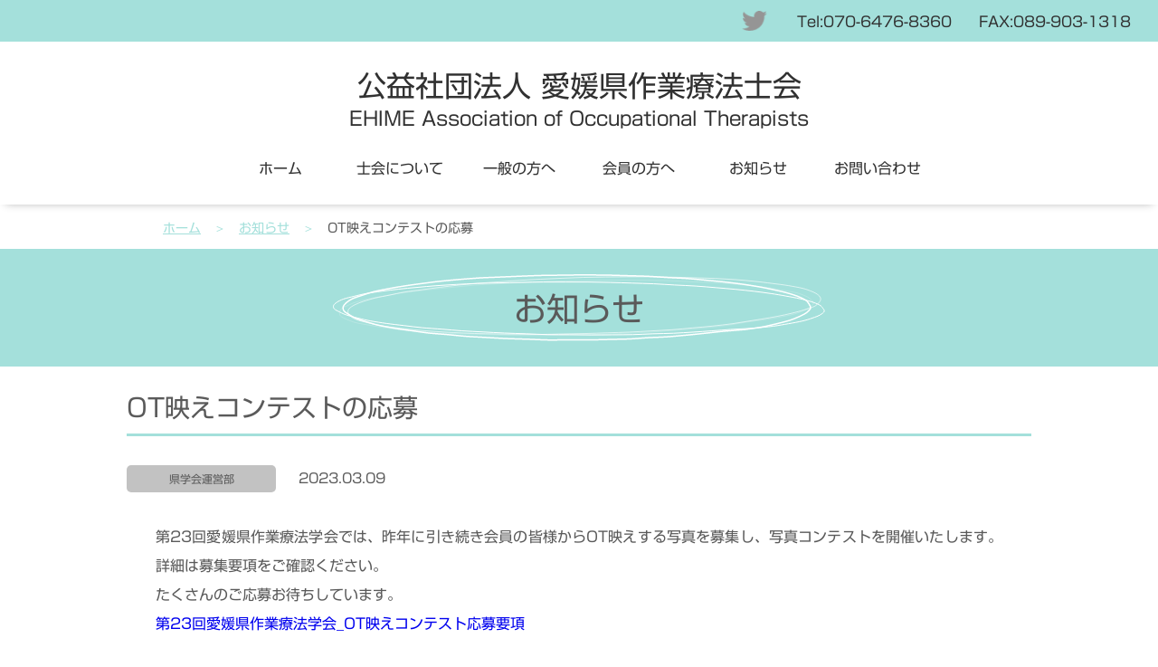

--- FILE ---
content_type: text/html; charset=UTF-8
request_url: https://www.otehime.org/news/ot%E6%98%A0%E3%81%88%E3%82%B3%E3%83%B3%E3%83%86%E3%82%B9%E3%83%88%E3%81%AE%E5%BF%9C%E5%8B%9F-2/
body_size: 33547
content:
<!DOCTYPE html>
<html lang="ja">

<head>
  <meta charset="UTF-8">
  <meta name="viewport" content="width=device-width,initial-scale=1">
  <meta name="robots" content="index, follow" />
  <link type="text/css" rel="stylesheet" href="https://maxcdn.bootstrapcdn.com/font-awesome/4.7.0/css/font-awesome.min.css">
  <script type="text/javascript" src="//webfonts.sakura.ne.jp/js/sakurav3.js"></script>
    <title>OT映えコンテストの応募 &#8211; 公益社団法人 愛媛県作業療法士会</title>
<link rel='dns-prefetch' href='//s.w.org' />
<link rel="alternate" type="application/rss+xml" title="公益社団法人 愛媛県作業療法士会 &raquo; フィード" href="https://www.otehime.org/feed/" />
<link rel="alternate" type="application/rss+xml" title="公益社団法人 愛媛県作業療法士会 &raquo; コメントフィード" href="https://www.otehime.org/comments/feed/" />
<link rel="alternate" type="text/calendar" title="公益社団法人 愛媛県作業療法士会 &raquo; iCal フィード" href="https://www.otehime.org/lecture/?ical=1" />
<link rel="alternate" type="application/rss+xml" title="公益社団法人 愛媛県作業療法士会 &raquo; OT映えコンテストの応募 のコメントのフィード" href="https://www.otehime.org/news/ot%e6%98%a0%e3%81%88%e3%82%b3%e3%83%b3%e3%83%86%e3%82%b9%e3%83%88%e3%81%ae%e5%bf%9c%e5%8b%9f-2/feed/" />
		<script type="text/javascript">
			window._wpemojiSettings = {"baseUrl":"https:\/\/s.w.org\/images\/core\/emoji\/12.0.0-1\/72x72\/","ext":".png","svgUrl":"https:\/\/s.w.org\/images\/core\/emoji\/12.0.0-1\/svg\/","svgExt":".svg","source":{"concatemoji":"https:\/\/www.otehime.org\/wp-includes\/js\/wp-emoji-release.min.js?ver=5.4.18"}};
			/*! This file is auto-generated */
			!function(e,a,t){var n,r,o,i=a.createElement("canvas"),p=i.getContext&&i.getContext("2d");function s(e,t){var a=String.fromCharCode;p.clearRect(0,0,i.width,i.height),p.fillText(a.apply(this,e),0,0);e=i.toDataURL();return p.clearRect(0,0,i.width,i.height),p.fillText(a.apply(this,t),0,0),e===i.toDataURL()}function c(e){var t=a.createElement("script");t.src=e,t.defer=t.type="text/javascript",a.getElementsByTagName("head")[0].appendChild(t)}for(o=Array("flag","emoji"),t.supports={everything:!0,everythingExceptFlag:!0},r=0;r<o.length;r++)t.supports[o[r]]=function(e){if(!p||!p.fillText)return!1;switch(p.textBaseline="top",p.font="600 32px Arial",e){case"flag":return s([127987,65039,8205,9895,65039],[127987,65039,8203,9895,65039])?!1:!s([55356,56826,55356,56819],[55356,56826,8203,55356,56819])&&!s([55356,57332,56128,56423,56128,56418,56128,56421,56128,56430,56128,56423,56128,56447],[55356,57332,8203,56128,56423,8203,56128,56418,8203,56128,56421,8203,56128,56430,8203,56128,56423,8203,56128,56447]);case"emoji":return!s([55357,56424,55356,57342,8205,55358,56605,8205,55357,56424,55356,57340],[55357,56424,55356,57342,8203,55358,56605,8203,55357,56424,55356,57340])}return!1}(o[r]),t.supports.everything=t.supports.everything&&t.supports[o[r]],"flag"!==o[r]&&(t.supports.everythingExceptFlag=t.supports.everythingExceptFlag&&t.supports[o[r]]);t.supports.everythingExceptFlag=t.supports.everythingExceptFlag&&!t.supports.flag,t.DOMReady=!1,t.readyCallback=function(){t.DOMReady=!0},t.supports.everything||(n=function(){t.readyCallback()},a.addEventListener?(a.addEventListener("DOMContentLoaded",n,!1),e.addEventListener("load",n,!1)):(e.attachEvent("onload",n),a.attachEvent("onreadystatechange",function(){"complete"===a.readyState&&t.readyCallback()})),(n=t.source||{}).concatemoji?c(n.concatemoji):n.wpemoji&&n.twemoji&&(c(n.twemoji),c(n.wpemoji)))}(window,document,window._wpemojiSettings);
		</script>
		<style type="text/css">
img.wp-smiley,
img.emoji {
	display: inline !important;
	border: none !important;
	box-shadow: none !important;
	height: 1em !important;
	width: 1em !important;
	margin: 0 .07em !important;
	vertical-align: -0.1em !important;
	background: none !important;
	padding: 0 !important;
}
</style>
	<link rel='stylesheet' id='colorboxstyle-css'  href='https://www.otehime.org/wp-content/plugins/link-library/colorbox/colorbox.css?ver=5.4.18' type='text/css' media='all' />
<link rel='stylesheet' id='tribe-common-skeleton-style-css'  href='https://www.otehime.org/wp-content/plugins/the-events-calendar/common/src/resources/css/common-skeleton.min.css?ver=4.11.5.1' type='text/css' media='all' />
<link rel='stylesheet' id='tribe-tooltip-css'  href='https://www.otehime.org/wp-content/plugins/the-events-calendar/common/src/resources/css/tooltip.min.css?ver=4.11.5.1' type='text/css' media='all' />
<link rel='stylesheet' id='wp-block-library-css'  href='https://www.otehime.org/wp-includes/css/dist/block-library/style.min.css?ver=5.4.18' type='text/css' media='all' />
<link rel='stylesheet' id='thumbs_rating_styles-css'  href='https://www.otehime.org/wp-content/plugins/link-library/upvote-downvote/css/style.css?ver=1.0.0' type='text/css' media='all' />
<link rel='stylesheet' id='common-style-css'  href='https://www.otehime.org/wp-content/themes/therapist-theme/style.css?ver=5.4.18' type='text/css' media='all' />
<link rel='stylesheet' id='module-style-css'  href='https://www.otehime.org/wp-content/themes/therapist-theme/css/module.css?ver=1' type='text/css' media='all' />
<link rel='stylesheet' id='sub-style-css'  href='https://www.otehime.org/wp-content/themes/therapist-theme/css/style-sub.css?ver=1' type='text/css' media='all' />
<link rel='stylesheet' id='pc-style-css'  href='https://www.otehime.org/wp-content/themes/therapist-theme/css/style-pc.css?ver=1' type='text/css' media='screen and (min-width: 769px)' />
<link rel='stylesheet' id='mobile-style-css'  href='https://www.otehime.org/wp-content/themes/therapist-theme/css/style-mobile.css?ver=1' type='text/css' media='screen and (max-width: 768px)' />
<script type='text/javascript' src='https://www.otehime.org/wp-includes/js/jquery/jquery.js?ver=1.12.4-wp'></script>
<script type='text/javascript' src='https://www.otehime.org/wp-includes/js/jquery/jquery-migrate.min.js?ver=1.4.1'></script>
<script type='text/javascript' src='https://www.otehime.org/wp-content/plugins/link-library/colorbox/jquery.colorbox-min.js?ver=1.3.9'></script>
<script type='text/javascript'>
/* <![CDATA[ */
var thumbs_rating_ajax = {"ajax_url":"https:\/\/www.otehime.org\/wp-admin\/admin-ajax.php","nonce":"70564a2084"};
/* ]]> */
</script>
<script type='text/javascript' src='https://www.otehime.org/wp-content/plugins/link-library/upvote-downvote/js/general.js?ver=4.0.1'></script>
<script type='text/javascript' src='https://www.otehime.org/wp-content/themes/therapist-theme/js/mobilemenu-function.js?ver=5.4.18'></script>
<script type='text/javascript' src='https://www.otehime.org/wp-content/themes/therapist-theme/js/drop-function.js?ver=5.4.18'></script>
<script type='text/javascript' src='https://www.otehime.org/wp-content/themes/therapist-theme/js/toggle-function.js?ver=5.4.18'></script>
<script type='text/javascript' src='https://www.otehime.org/wp-content/themes/therapist-theme/js/jquery.easing.1.3.js?ver=5.4.18'></script>
<script type='text/javascript' src='https://www.otehime.org/wp-content/themes/therapist-theme/js/linkjump-function.js?ver=5.4.18'></script>
<link rel='https://api.w.org/' href='https://www.otehime.org/wp-json/' />
<link rel="EditURI" type="application/rsd+xml" title="RSD" href="https://www.otehime.org/xmlrpc.php?rsd" />
<link rel="wlwmanifest" type="application/wlwmanifest+xml" href="https://www.otehime.org/wp-includes/wlwmanifest.xml" /> 
<link rel='prev' title='令和４年度地域に関わる作業療法士養成事業活動報告' href='https://www.otehime.org/news/%e4%bb%a4%e5%92%8c%ef%bc%94%e5%b9%b4%e5%ba%a6%e5%9c%b0%e5%9f%9f%e3%81%ab%e9%96%a2%e3%82%8f%e3%82%8b%e4%bd%9c%e6%a5%ad%e7%99%82%e6%b3%95%e5%a3%ab%e9%a4%8a%e6%88%90%e4%ba%8b%e6%a5%ad%e6%b4%bb%e5%8b%95/' />
<link rel='next' title='第23回愛媛県作業療法学会のご案内' href='https://www.otehime.org/news/%e7%ac%ac23%e5%9b%9e%e6%84%9b%e5%aa%9b%e7%9c%8c%e4%bd%9c%e6%a5%ad%e7%99%82%e6%b3%95%e5%ad%a6%e4%bc%9a%e3%81%ae%e3%81%94%e6%a1%88%e5%86%85%e3%81%ae%e3%81%8a%e7%9f%a5%e3%82%89%e3%81%9b/' />
<link rel='shortlink' href='https://www.otehime.org/?p=3647' />
<link rel="alternate" type="application/json+oembed" href="https://www.otehime.org/wp-json/oembed/1.0/embed?url=https%3A%2F%2Fwww.otehime.org%2Fnews%2Fot%25e6%2598%25a0%25e3%2581%2588%25e3%2582%25b3%25e3%2583%25b3%25e3%2583%2586%25e3%2582%25b9%25e3%2583%2588%25e3%2581%25ae%25e5%25bf%259c%25e5%258b%259f-2%2F" />
<link rel="alternate" type="text/xml+oembed" href="https://www.otehime.org/wp-json/oembed/1.0/embed?url=https%3A%2F%2Fwww.otehime.org%2Fnews%2Fot%25e6%2598%25a0%25e3%2581%2588%25e3%2582%25b3%25e3%2583%25b3%25e3%2583%2586%25e3%2582%25b9%25e3%2583%2588%25e3%2581%25ae%25e5%25bf%259c%25e5%258b%259f-2%2F&#038;format=xml" />
<meta name="tec-api-version" content="v1"><meta name="tec-api-origin" content="https://www.otehime.org"><link rel="https://theeventscalendar.com/" href="https://www.otehime.org/wp-json/tribe/events/v1/" />		<meta property="og:title" content="OT映えコンテストの応募" />
		<meta property="og:type" content="article" />
		<meta property="og:url" content="https://www.otehime.org/news/ot%e6%98%a0%e3%81%88%e3%82%b3%e3%83%b3%e3%83%86%e3%82%b9%e3%83%88%e3%81%ae%e5%bf%9c%e5%8b%9f-2/" />
		<meta property="og:description" content="第23回愛媛県作業療法学会では、昨年に引き続き会員の皆様からOT映えする写真を募集し、写真コンテストを開催いたします。詳細は募集要項をご確認ください。 たくさんのご応募お待ちしています。 第23回愛媛" />
		<meta property="og:site_name" content="公益社団法人 愛媛県作業療法士会" />
		<meta property="og:image" content="https://www.otehime.org/wp-content/themes/therapist-theme/images/ogp_image.jpg" />
		<meta property="fb:app_id" content="" />
		<meta property="og:locale" content="ja_JP" />
		<meta name="twitter:card" content="summary">
		<meta name="twitter:site" content="">
	<style type="text/css">.recentcomments a{display:inline !important;padding:0 !important;margin:0 !important;}</style><link rel="icon" href="https://www.otehime.org/wp-content/uploads/2020/04/cropped-ot_ehime-logo-32x32.png" sizes="32x32" />
<link rel="icon" href="https://www.otehime.org/wp-content/uploads/2020/04/cropped-ot_ehime-logo-192x192.png" sizes="192x192" />
<link rel="apple-touch-icon" href="https://www.otehime.org/wp-content/uploads/2020/04/cropped-ot_ehime-logo-180x180.png" />
<meta name="msapplication-TileImage" content="https://www.otehime.org/wp-content/uploads/2020/04/cropped-ot_ehime-logo-270x270.png" />
		<style type="text/css" id="wp-custom-css">
			.yt {
position: relative;
height: 0;
padding: 30px 0 56.25%;
overflow: hidden;
}

.yt iframe {
position: absolute;
top: 0;
left: 0;
width: 100%;
height: 100%;
}

.aligncenter {
    display: block;
    margin: 0 auto;
}		</style>
		  <script>
  window.onload = function() {
    const spinner = document.getElementById('loader');
    spinner.classList.add('loaded');
  }
  </script>
  <!-- Google tag (gtag.js) -->
<script async src="https://www.googletagmanager.com/gtag/js?id=G-S9CCRG5X30"></script>
<script>
window.dataLayer = window.dataLayer || [];

function gtag() {
  dataLayer.push(arguments);
}
gtag('js', new Date());

gtag('config', 'G-S9CCRG5X30');
</script></head>

<body class="news-template-default single single-news postid-3647 single-format-standard tribe-no-js">
  <div id="loader">
    <div class="spinner"></div>
  </div>
  <!-- container -->
  <div class="container">
    <!-- header -->
    <header>
      <div class="navToggle">
        <span></span>
        <span></span>
        <span></span>
      </div>
      <nav class="sns_icon clearfix">
        <ul>
          <!--?php if (is_user_logged_in()) : ?-->
          <!--li><a class="logout_btn" href="https://www.otehime.org/wp-login.php?action=logout&amp;redirect_to=https%3A%2F%2Fwww.otehime.org&amp;_wpnonce=b2649261f5"><img src="https://www.otehime.org/wp-content/themes/therapist-theme/images/logout-icona.png" alt="ログアウト"></a></li-->
          <!--?php endif; ?-->
          <li><a href="https://twitter.com/ot_ehime" target="_blank"><img src="https://www.otehime.org/wp-content/themes/therapist-theme/images/twitter_icon.png" alt=""></a></li>
          <li class="qa display_mobile">
            <a href="https://www.otehime.org/contact/"><img src="https://www.otehime.org/wp-content/themes/therapist-theme/images/qa_icon.png" alt=""></a>
          </li>
          <li class="tels">
            <a href="tel:070-6476-8360">
              <dl class="display_pc">
                <dt>Tel:070-6476-8360</dt>
                <dd>FAX:089-903-1318</dd>
              </dl>
              <img class="display_mobile" src="https://www.otehime.org/wp-content/themes/therapist-theme/images/tel_icon.png" alt="">
            </a>
          </li>
        </ul>
      </nav>
      <div class="site_title">
        <a href="https://www.otehime.org/">
          <!--img src="https://www.otehime.org/wp-content/themes/therapist-theme/images/site_logo.png"alt=""-->
          <h1>公益社団法人 愛媛県作業療法士会</h1>
          <span class="site-description">EHIME Association of Occupational Therapists</span>
        </a>
      </div>
            <!-- header menu -->
      <nav class="globalmenu"><ul id="menu-header" class=""><li id="menu-item-41" class="menu-item menu-item-type-custom menu-item-object-custom menu-item-home menu-item-41"><a href="https://www.otehime.org/">ホーム</a></li>
<li id="menu-item-35" class="menu-item menu-item-type-post_type menu-item-object-page menu-item-has-children menu-item-35"><a href="https://www.otehime.org/about/">士会について</a>
<ul class="sub-menu">
	<li id="menu-item-894" class="menu-item menu-item-type-post_type menu-item-object-page menu-item-894"><a href="https://www.otehime.org/about/">士会について</a></li>
	<li id="menu-item-542" class="menu-item menu-item-type-post_type menu-item-object-page menu-item-542"><a href="https://www.otehime.org/about/">会長挨拶</a></li>
	<li id="menu-item-1045" class="menu-item menu-item-type-custom menu-item-object-custom menu-item-1045"><a href="https://www.otehime.org/about/#organization">組織図</a></li>
	<li id="menu-item-523" class="menu-item menu-item-type-post_type menu-item-object-page menu-item-523"><a href="https://www.otehime.org/about/official/">役員名簿</a></li>
	<li id="menu-item-1048" class="menu-item menu-item-type-custom menu-item-object-custom menu-item-1048"><a href="https://www.otehime.org/about/official/#articles">定款・規約</a></li>
</ul>
</li>
<li id="menu-item-37" class="menu-item menu-item-type-post_type menu-item-object-page menu-item-has-children menu-item-37"><a href="https://www.otehime.org/guest/">一般の方へ</a>
<ul class="sub-menu">
	<li id="menu-item-892" class="menu-item menu-item-type-post_type menu-item-object-page menu-item-892"><a href="https://www.otehime.org/guest/">一般の方へ</a></li>
	<li id="menu-item-547" class="menu-item menu-item-type-post_type menu-item-object-page menu-item-547"><a href="https://www.otehime.org/guest/body-mind/">こころとからだの作業療法</a></li>
	<li id="menu-item-546" class="menu-item menu-item-type-post_type menu-item-object-page menu-item-546"><a href="https://www.otehime.org/guest/every-stage/">あらゆるステージでの作業療法</a></li>
	<li id="menu-item-549" class="menu-item menu-item-type-post_type menu-item-object-page menu-item-549"><a href="https://www.otehime.org/guest/about-ot/">作業療法士になるには</a></li>
	<li id="menu-item-550" class="menu-item menu-item-type-post_type menu-item-object-page menu-item-550"><a href="https://www.otehime.org/guest/use-recommend/">利用したい方、すすめたい方へ</a></li>
	<li id="menu-item-551" class="menu-item menu-item-type-post_type menu-item-object-page menu-item-551"><a href="https://www.otehime.org/guest/patronage/">賛助や後援について</a></li>
</ul>
</li>
<li id="menu-item-36" class="menu-item menu-item-type-post_type menu-item-object-page menu-item-has-children menu-item-36"><a href="https://www.otehime.org/member/">会員の方へ</a>
<ul class="sub-menu">
	<li id="menu-item-893" class="menu-item menu-item-type-post_type menu-item-object-page menu-item-893"><a href="https://www.otehime.org/member/">会員の方へ</a></li>
	<li id="menu-item-556" class="menu-item menu-item-type-post_type_archive menu-item-object-tribe_events menu-item-556"><a href="https://www.otehime.org/lecture/">研修情報</a></li>
	<li id="menu-item-772" class="menu-item menu-item-type-post_type menu-item-object-page menu-item-772"><a href="https://www.otehime.org/member/join/">各種手続きについて</a></li>
	<li id="menu-item-583" class="menu-item menu-item-type-post_type menu-item-object-page menu-item-583"><a href="https://www.otehime.org/toyo-facility/">東予の会員が所属する施設一覧</a></li>
	<li id="menu-item-581" class="menu-item menu-item-type-post_type menu-item-object-page menu-item-581"><a href="https://www.otehime.org/chuyo-facility/">中予の会員が所属する施設一覧</a></li>
	<li id="menu-item-582" class="menu-item menu-item-type-post_type menu-item-object-page menu-item-582"><a href="https://www.otehime.org/nanyo-facility/">南予の会員が所属する施設一覧</a></li>
</ul>
</li>
<li id="menu-item-40" class="menu-item menu-item-type-post_type_archive menu-item-object-news menu-item-has-children menu-item-40"><a href="https://www.otehime.org/news/">お知らせ</a>
<ul class="sub-menu">
	<li id="menu-item-895" class="menu-item menu-item-type-post_type_archive menu-item-object-news menu-item-895"><a href="https://www.otehime.org/news/">お知らせ</a></li>
	<li id="menu-item-560" class="menu-item menu-item-type-taxonomy menu-item-object-news_category menu-item-560"><a href="https://www.otehime.org/news_cat/guest/">一般向け情報</a></li>
	<li id="menu-item-563" class="menu-item menu-item-type-taxonomy menu-item-object-news_category current-news-ancestor current-menu-parent current-news-parent menu-item-563"><a href="https://www.otehime.org/news_cat/member/">会員向け情報</a></li>
	<li id="menu-item-561" class="menu-item menu-item-type-taxonomy menu-item-object-news_category menu-item-561"><a href="https://www.otehime.org/news_cat/secretariat/">事務局</a></li>
	<li id="menu-item-568" class="menu-item menu-item-type-taxonomy menu-item-object-news_category menu-item-568"><a href="https://www.otehime.org/news_cat/magazine/">広報誌</a></li>
	<li id="menu-item-567" class="menu-item menu-item-type-taxonomy menu-item-object-news_category current-news-ancestor menu-item-567"><a href="https://www.otehime.org/news_cat/academic/">学術局</a></li>
	<li id="menu-item-562" class="menu-item menu-item-type-taxonomy menu-item-object-news_category menu-item-562"><a href="https://www.otehime.org/news_cat/enterprise/">事業局</a></li>
	<li id="menu-item-566" class="menu-item menu-item-type-taxonomy menu-item-object-news_category menu-item-566"><a href="https://www.otehime.org/news_cat/area/">地域局</a></li>
	<li id="menu-item-570" class="menu-item menu-item-type-taxonomy menu-item-object-news_category menu-item-570"><a href="https://www.otehime.org/news_cat/special-member/">特設委員会</a></li>
	<li id="menu-item-564" class="menu-item menu-item-type-taxonomy menu-item-object-news_category menu-item-564"><a href="https://www.otehime.org/news_cat/mhlw-news/">厚生労働省</a></li>
	<li id="menu-item-565" class="menu-item menu-item-type-taxonomy menu-item-object-news_category menu-item-565"><a href="https://www.otehime.org/news_cat/shikoku-ot/">四国作業療法士会連絡協議会</a></li>
	<li id="menu-item-569" class="menu-item menu-item-type-taxonomy menu-item-object-news_category menu-item-569"><a href="https://www.otehime.org/news_cat/ot-japan/">日本作業療法士協会</a></li>
</ul>
</li>
<li id="menu-item-415" class="menu-item menu-item-type-post_type menu-item-object-page menu-item-has-children menu-item-415"><a href="https://www.otehime.org/contact/">お問い合わせ</a>
<ul class="sub-menu">
	<li id="menu-item-896" class="menu-item menu-item-type-post_type menu-item-object-page menu-item-896"><a href="https://www.otehime.org/contact/">お問い合わせ</a></li>
	<li id="menu-item-579" class="menu-item menu-item-type-post_type menu-item-object-page menu-item-579"><a href="https://www.otehime.org/post-request/">HP掲載依頼問い合わせ</a></li>
	<li id="menu-item-576" class="menu-item menu-item-type-post_type menu-item-object-page current-news-parent menu-item-576"><a href="https://www.otehime.org/access/">アクセス</a></li>
</ul>
</li>
<li id="menu-item-574" class="menu-item menu-item-type-post_type menu-item-object-page menu-item-privacy-policy menu-item-574"><a href="https://www.otehime.org/privacy-policy/">プライバシーポリシー</a></li>
<li id="menu-item-575" class="menu-item menu-item-type-post_type menu-item-object-page menu-item-575"><a href="https://www.otehime.org/cookie-policy/">Cookieポリシー</a></li>
<li id="menu-item-577" class="menu-item menu-item-type-post_type menu-item-object-page menu-item-577"><a href="https://www.otehime.org/sitemap/">サイトマップ</a></li>
<li id="menu-item-891" class="menu-item menu-item-type-post_type menu-item-object-page menu-item-891"><a href="https://www.otehime.org/link/">リンク</a></li>
</ul></nav>      <!-- /header menu -->
          </header>
    <!-- /header -->
        <div id="breadcrumbs_wrapper"><nav class="breadcrumb clearfix"><ul class="fix_wide"><li><a href="https://www.otehime.org/">ホーム</a></li><li><a href="https://www.otehime.org/news/">お知らせ</a></li><li>OT映えコンテストの応募</li></ul></nav></div>
    <div class="key-visual-band-area">
      <h2 class="page_title">
                お知らせ
              </h2>
    </div>
        		<!-- contents -->
		<div class="contents fix_wide clearfix">
			<!-- main -->
			<main class="main">
																<h3 class="single-title page-sub-section-title">OT映えコンテストの応募</h3>
				<dl class="meta-data clearfix">
					<dt class="single-category kengakkai">
											県学会運営部										</dt>
					<dd class="single-release kengakkai"><time datetime="2023-03-09T08:37:10+09:00">2023.03.09</time></dd>
				</dl>
				<!--?php if ( has_post_thumbnail() ) : ?-->
					<!--div class="single_eyecatch">
											</div-->
				<!--?php endif; ?-->
				<article class="single_body">
						<p><p style="font-weight: 400">第23回愛媛県作業療法学会では、昨年に引き続き会員の皆様からOT映えする写真を募集し、写真コンテストを開催いたします。詳細は募集要項をご確認ください。</p>
<p style="font-weight: 400">たくさんのご応募お待ちしています。</p>
<p style="font-weight: 400"><a href="https://www.otehime.org/wp-content/uploads/2023/03/第23回愛媛県作業療法学会_OT映えコンテスト応募要項.pdf">第23回愛媛県作業療法学会_OT映えコンテスト応募要項</a></p>
</p>
				</article>
								<div class="post-navigation clearfix">
					<div class="nav-previous"><i><<</i>&nbsp;<a href="https://www.otehime.org/news/%e4%bb%a4%e5%92%8c%ef%bc%94%e5%b9%b4%e5%ba%a6%e5%9c%b0%e5%9f%9f%e3%81%ab%e9%96%a2%e3%82%8f%e3%82%8b%e4%bd%9c%e6%a5%ad%e7%99%82%e6%b3%95%e5%a3%ab%e9%a4%8a%e6%88%90%e4%ba%8b%e6%a5%ad%e6%b4%bb%e5%8b%95/" rel="prev">令和４年度地域に関わる作業療法士養成事業活動報告</a></div>
					<div class="nav-next"><a href="https://www.otehime.org/news/%e7%ac%ac23%e5%9b%9e%e6%84%9b%e5%aa%9b%e7%9c%8c%e4%bd%9c%e6%a5%ad%e7%99%82%e6%b3%95%e5%ad%a6%e4%bc%9a%e3%81%ae%e3%81%94%e6%a1%88%e5%86%85%e3%81%ae%e3%81%8a%e7%9f%a5%e3%82%89%e3%81%9b/" rel="next">第23回愛媛県作業療法学会のご案内</a>&nbsp;<i>>></i></div>
				</div>
											</main>
			<!-- /main -->
		</div>
		<!-- /contents -->
<!-- footer -->
		<!-- footer -->
		<footer>
			<div class="fix_wide">
				<div class="site_title">
					<h1><a href="https://www.otehime.org">公益社団法人 愛媛県作業療法士会</a></h1>
					<span class="site-description">EHIME Association of Occupational Therapists</span>
				</div>
								<!-- footer menu -->
				<nav class="footer_menu"><ul id="menu-footer" class="menu"><li id="menu-item-49" class="menu-item menu-item-type-post_type menu-item-object-page menu-item-has-children menu-item-49"><a href="https://www.otehime.org/about/">愛媛県作業療法士会について</a>
<ul class="sub-menu">
	<li id="menu-item-229" class="menu-item menu-item-type-post_type menu-item-object-page menu-item-229"><a href="https://www.otehime.org/about/">会長挨拶</a></li>
	<li id="menu-item-1046" class="menu-item menu-item-type-custom menu-item-object-custom menu-item-1046"><a href="https://www.otehime.org/about/#organization">組織図</a></li>
	<li id="menu-item-48" class="menu-item menu-item-type-post_type menu-item-object-page menu-item-48"><a href="https://www.otehime.org/about/official/">役員名簿</a></li>
	<li id="menu-item-1049" class="menu-item menu-item-type-custom menu-item-object-custom menu-item-1049"><a href="https://www.otehime.org/about/official/#articles">定款・規約</a></li>
</ul>
</li>
<li id="menu-item-42" class="menu-item menu-item-type-post_type menu-item-object-page menu-item-has-children menu-item-42"><a href="https://www.otehime.org/guest/">一般の方へ</a>
<ul class="sub-menu">
	<li id="menu-item-1054" class="menu-item menu-item-type-post_type menu-item-object-page menu-item-1054"><a href="https://www.otehime.org/guest/body-mind/">こころとからだの作業療法</a></li>
	<li id="menu-item-1053" class="menu-item menu-item-type-post_type menu-item-object-page menu-item-1053"><a href="https://www.otehime.org/guest/every-stage/">あらゆるステージでの作業療法</a></li>
	<li id="menu-item-44" class="menu-item menu-item-type-post_type menu-item-object-page menu-item-44"><a href="https://www.otehime.org/guest/about-ot/">作業療法士になるには</a></li>
	<li id="menu-item-1055" class="menu-item menu-item-type-post_type menu-item-object-page menu-item-1055"><a href="https://www.otehime.org/guest/use-recommend/">利用したい方、すすめたい方へ</a></li>
	<li id="menu-item-45" class="menu-item menu-item-type-post_type menu-item-object-page menu-item-45"><a href="https://www.otehime.org/guest/patronage/">賛助や後援について</a></li>
</ul>
</li>
<li id="menu-item-46" class="menu-item menu-item-type-post_type menu-item-object-page menu-item-has-children menu-item-46"><a href="https://www.otehime.org/member/">会員の方へ</a>
<ul class="sub-menu">
	<li id="menu-item-57" class="menu-item menu-item-type-post_type_archive menu-item-object-tribe_events menu-item-57"><a href="https://www.otehime.org/lecture/">研修情報</a></li>
	<li id="menu-item-1056" class="menu-item menu-item-type-post_type menu-item-object-page menu-item-1056"><a href="https://www.otehime.org/member/join/">各種手続きについて</a></li>
	<li id="menu-item-1059" class="menu-item menu-item-type-post_type menu-item-object-page menu-item-1059"><a href="https://www.otehime.org/toyo-facility/">東予の会員が所属する施設一覧</a></li>
	<li id="menu-item-1058" class="menu-item menu-item-type-post_type menu-item-object-page menu-item-1058"><a href="https://www.otehime.org/chuyo-facility/">中予の会員が所属する施設一覧</a></li>
	<li id="menu-item-1057" class="menu-item menu-item-type-post_type menu-item-object-page menu-item-1057"><a href="https://www.otehime.org/nanyo-facility/">南予の会員が所属する施設一覧</a></li>
</ul>
</li>
<li id="menu-item-62" class="menu-item menu-item-type-post_type_archive menu-item-object-news menu-item-has-children menu-item-62"><a href="https://www.otehime.org/news/">お知らせ</a>
<ul class="sub-menu">
	<li id="menu-item-104" class="menu-item menu-item-type-taxonomy menu-item-object-news_category menu-item-104"><a href="https://www.otehime.org/news_cat/guest/">一般向け情報</a></li>
	<li id="menu-item-106" class="menu-item menu-item-type-taxonomy menu-item-object-news_category current-news-ancestor current-menu-parent current-news-parent menu-item-106"><a href="https://www.otehime.org/news_cat/member/">会員向け情報</a></li>
	<li id="menu-item-105" class="menu-item menu-item-type-taxonomy menu-item-object-news_category menu-item-105"><a href="https://www.otehime.org/news_cat/secretariat/">事務局</a></li>
	<li id="menu-item-107" class="menu-item menu-item-type-taxonomy menu-item-object-news_category menu-item-107"><a href="https://www.otehime.org/news_cat/magazine/">広報誌</a></li>
</ul>
</li>
</ul></nav>				<!-- /footer menu -->
								<nav class="site_menu clearfix"><ul id="menu-site" class="menu"><li id="menu-item-65" class="menu-item menu-item-type-post_type menu-item-object-page menu-item-65"><a href="https://www.otehime.org/access/">アクセス</a></li>
<li id="menu-item-66" class="menu-item menu-item-type-post_type menu-item-object-page menu-item-66"><a href="https://www.otehime.org/contact/">お問い合わせ</a></li>
<li id="menu-item-63" class="menu-item menu-item-type-post_type menu-item-object-page menu-item-privacy-policy menu-item-63"><a href="https://www.otehime.org/privacy-policy/">プライバシーポリシー</a></li>
<li id="menu-item-64" class="menu-item menu-item-type-post_type menu-item-object-page menu-item-64"><a href="https://www.otehime.org/cookie-policy/">Cookieポリシー</a></li>
<li id="menu-item-67" class="menu-item menu-item-type-post_type menu-item-object-page menu-item-67"><a href="https://www.otehime.org/sitemap/">サイトマップ</a></li>
<li id="menu-item-722" class="menu-item menu-item-type-post_type menu-item-object-page menu-item-722"><a href="https://www.otehime.org/link/">リンク</a></li>
</ul></nav>				<address>
					<h4>公益社団法人 愛媛県作業療法士会 事務局 松山リハビリテーション病院内</h4>
					<dl class="clearfix">
						<dt>住所:</dt>
						<dd>791-1111 愛媛県松山市高井町1211番地</dd>
						<dt>メール:</dt>
						<dd><a href="mailto:info@otehime.org">info@otehime.org</a></dd>
					</dl>
				</address>
				<p class="copyright">&copy; Ehime-ot.All Right Reserved.</p>
			</div>
		</footer>
		<!-- /footer -->
	</div>
	<!-- /container -->
			<script>
		( function ( body ) {
			'use strict';
			body.className = body.className.replace( /\btribe-no-js\b/, 'tribe-js' );
		} )( document.body );
		</script>
		<script> /* <![CDATA[ */var tribe_l10n_datatables = {"aria":{"sort_ascending":": \u30a2\u30af\u30c6\u30a3\u30d6\u5316\u3057\u3066\u6607\u9806\u3067\u30ab\u30e9\u30e0\u3092\u4e26\u3079\u66ff\u3048","sort_descending":": \u30a2\u30af\u30c6\u30a3\u30d6\u5316\u3057\u3066\u964d\u9806\u3067\u30ab\u30e9\u30e0\u3092\u4e26\u3079\u66ff\u3048"},"length_menu":"_MENU_ \u30a8\u30f3\u30c8\u30ea\u30fc\u3092\u8868\u793a","empty_table":"\u30c6\u30fc\u30d6\u30eb\u306b\u306f\u5229\u7528\u3067\u304d\u308b\u30c7\u30fc\u30bf\u304c\u3042\u308a\u307e\u305b\u3093","info":"_TOTAL_ \u30a8\u30f3\u30c8\u30ea\u30fc\u306e\u3046\u3061 _START_ \u304b\u3089 _END_ \u3092\u8868\u793a\u3057\u3066\u3044\u307e\u3059","info_empty":"0 \u30a8\u30f3\u30c8\u30ea\u30fc\u306e\u3046\u3061 0 \u304b\u3089 0 \u3092\u8868\u793a\u3057\u3066\u3044\u307e\u3059","info_filtered":"(_MAX_ total \u30a8\u30f3\u30c8\u30ea\u30fc\u304b\u3089\u30d5\u30a3\u30eb\u30bf\u30ea\u30f3\u30b0)","zero_records":"\u4e00\u81f4\u3059\u308b\u30ec\u30b3\u30fc\u30c9\u304c\u898b\u3064\u304b\u308a\u307e\u305b\u3093\u3067\u3057\u305f","search":"\u691c\u7d22:","all_selected_text":"\u3053\u306e\u30da\u30fc\u30b8\u306e\u3059\u3079\u3066\u306e\u9805\u76ee\u304c\u9078\u629e\u3055\u308c\u307e\u3057\u305f\u3002 ","select_all_link":"\u3059\u3079\u3066\u306e\u30da\u30fc\u30b8\u3092\u9078\u629e","clear_selection":"\u9078\u629e\u3092\u30af\u30ea\u30a2\u3057\u3066\u304f\u3060\u3055\u3044\u3002","pagination":{"all":"\u3059\u3079\u3066","next":"\u6b21","previous":"\u524d"},"select":{"rows":{"0":"","_":": %d \u884c\u3092\u9078\u629e\u3057\u307e\u3057\u305f","1":": 1 \u884c\u3092\u9078\u629e\u3057\u307e\u3057\u305f"}},"datepicker":{"dayNames":["\u65e5\u66dc\u65e5","\u6708\u66dc\u65e5","\u706b\u66dc\u65e5","\u6c34\u66dc\u65e5","\u6728\u66dc\u65e5","\u91d1\u66dc\u65e5","\u571f\u66dc\u65e5"],"dayNamesShort":["\u65e5","\u6708","\u706b","\u6c34","\u6728","\u91d1","\u571f"],"dayNamesMin":["\u65e5","\u6708","\u706b","\u6c34","\u6728","\u91d1","\u571f"],"monthNames":["1\u6708","2\u6708","3\u6708","4\u6708","5\u6708","6\u6708","7\u6708","8\u6708","9\u6708","10\u6708","11\u6708","12\u6708"],"monthNamesShort":["1\u6708","2\u6708","3\u6708","4\u6708","5\u6708","6\u6708","7\u6708","8\u6708","9\u6708","10\u6708","11\u6708","12\u6708"],"monthNamesMin":["1\u6708","2\u6708","3\u6708","4\u6708","5\u6708","6\u6708","7\u6708","8\u6708","9\u6708","10\u6708","11\u6708","12\u6708"],"nextText":"\u6b21\u3078","prevText":"\u524d\u3078","currentText":"\u4eca\u65e5","closeText":"\u5b8c\u4e86","today":"\u4eca\u65e5","clear":"\u30af\u30ea\u30a2"}};/* ]]> */ </script><script type='text/javascript' src='https://www.otehime.org/wp-includes/js/comment-reply.min.js?ver=5.4.18'></script>
<script type='text/javascript' src='https://www.otehime.org/wp-includes/js/wp-embed.min.js?ver=5.4.18'></script>
	</body>
</html>


--- FILE ---
content_type: text/css
request_url: https://www.otehime.org/wp-content/themes/therapist-theme/css/module.css?ver=1
body_size: 4829
content:
@charset "UTF-8";
/*******************************************************************************
	サイト名：愛媛県作業療法士会
	作成会社：Fellow System
		モジュール用CSS
--------------------------------------------------------------------------------
 No.│   日付   │区分│						内  容
━━┿━━━━━┿━━┿━━━━━━━━━━━━━━━━━━━━━━━━━━━━
 001│2020.0314│新規│[V1.00] 越智
*******************************************************************************/

/*******************************************************************************
	Module: Design Button
*******************************************************************************/
.button-design {
	display: inline-block;
	width: 210px;
    padding: 4px 24px;
    border: solid 3px #A4E0DB;
    border-radius: 11px;
    font-size: 12pt;
    font-weight: bold;
	color: #5A5A5A;
	cursor: pointer;
	transition: all 0.3s ease;
}
.button-design::after {
	content: "▶";
    float: right;
    width: 20px;
	height: 20px;
	margin-top: 9px;
    border-radius: 50%;
    text-align: center;
    line-height: 20px;
    vertical-align: middle;
    font-size: 10px;
    color: #ffffff;
    background-color: #A4E0DB;
}
.button-design:hover {
	opacity: 0.8;
	color: #ffffff;
	background-color: #A4E0DB;
}
.button-design:hover::after {
    color: #A4E0DB;
    background-color: #ffffff;
}
.button-design.button-design-reverser {
    color: #ffffff;
    background-color: #A4E0DB;
}
.button-design.button-design-reverse::after {
    color: #A4E0DB;
    background-color: #ffffff;
}

/*******************************************************************************
	Module: has Round Triangle
*******************************************************************************/
.has-round-trianble::after {
	content: "▶";
	clear: both;
    float: right;
    width: 20px;
	height: 20px;
	margin-top: 9px;
    border-radius: 50%;
    text-align: center;
    line-height: 20px;
	vertical-align: middle;
	text-indent: 2px;
    font-size: 10px;
    color: #ffffff;
    background-color: #A4E0DB;
}
.has-round-trianble.has-round-trianble-reverse::after {
    color: #A4E0DB;
    background-color: #ffffff;
}

/*******************************************************************************
	Module: Basic Button - middle
*******************************************************************************/
.basic-button {
	font-family: "Hiragino Kaku Gothic ProN","ヒラギノ角ゴ ProN W3","Shin Go Regular","游ゴシック体","Yu Gothic","YuGothic","メイリオ","Meiryo","sans-serif";
	width: 100%;
	/* max-width: 310px; */
    height: 56px;
    border: none;
    text-align: center;
	font-size: 14pt;
	letter-spacing: 0.1em;
	background-color: #cccccc;
	cursor: pointer;
	transition: all 0.3s ease;
}
.basic-button:hover {
	opacity: 0.8;
	color: #ffffff;
	background-color: #a4e0db;
}
.basic-button.basic-button-reverse {
	color: #ffffff;
	background-color: #a4e0db;
}
.basic-button.basic-button-reverse:hover {
	color: #000000;
	background-color: #ffffff;
	border: solid 1px #000000;
}

/*******************************************************************************
	Module: Basic Contact Form
*******************************************************************************/
/* mw_wp_form内 .table-basic_form*/
.mw_wp_form .table-basic_form {
	width: 100%;
	border-collapse: separate;
    border-spacing: 8px 16px;
}
/* .mw_wp_form .table-basic_form th, */
.mw_wp_form .table-basic_form td {
	font-weight: normal;
	text-align: left;
}
.mw_wp_form .table-basic_form td:nth-child(1) { width: 60px; }
.mw_wp_form .table-basic_form td:nth-child(2) {	width: 150px; }
.mw_wp_form .table-basic_form .mark-required {
	width: 56px;
	padding: 3px 8px;
	text-align: center;
    color: #ffffff;
    background-color: #a4e0db;
}
.mw_wp_form .table-basic_form input {
    width: 100%;
    height: 50px;
    box-sizing: border-box;
	padding: 0.5em 0 0.5em 1em;
	border: solid 1px #cccccc;
    border-radius: 2px;
    line-height: 50px;
}
.mw_wp_form .table-basic_form textarea {
	max-width: 716px;
	width: 100%;
	height: 185px;
	box-sizing: border-box;
	padding: 1em;
	border: solid 1px #cccccc;
	border-radius: 2px;
	line-height: 1.4em;
}
@media screen and (min-width: 769px) {
	.mw_wp_form .table-basic_form textarea {
		min-width: 470px
	}
}

/*******************************************************************************
	media query
*******************************************************************************/
/** width < 600px
*******************************************************************************/
@media screen and (max-width: 600px) {
	.contact_button-container .button_left,
	.contact_button-container .button_right	{
		float: none !important;
		width: 100% !important;
	}
	.contact_button-container .button_right	{
		margin-top: 16px;
	}
}


--- FILE ---
content_type: text/css
request_url: https://www.otehime.org/wp-content/themes/therapist-theme/css/style-sub.css?ver=1
body_size: 9330
content:
@charset "UTF-8";
/*******************************************************************************
	サイト名：愛媛県作業療法士会
	作成会社：Fellow System
--------------------------------------------------------------------------------
 No.│   日付   │区分│						内  容
━━┿━━━━━┿━━┿━━━━━━━━━━━━━━━━━━━━━━━━━━━━
 001│2020.0314│新規│[V1.00] 越智
*******************************************************************************/

.mb-break-point,
.mb-break-point-lv2  {
	display: none;
}

/*******************************************************************************
	Module: 全ページ共通（主にサブページ）
*******************************************************************************/
.page-sub-section-title {
	width: 100%;
	padding-bottom: 8px;
	margin-bottom: 32px;
	border-bottom: solid 3px #A4E0DB;
	text-align: center;
	font-size: 28px;
	font-weight: bold;
}
.section-contents + .section-contents {
	margin-top: 56px;
}

/*******************************************************************************
	一般の方へページ
--------------------------------------------------------------------------------
	Template File Name: page-guest.php
*******************************************************************************/
.description_content p {
	padding: 8px 16px;
	margin-top: 32px;
	line-height: 2em;
}
.key-eyecatch-container {
	margin: 32px auto 48px;
	text-align: center;
}
.notice-message {
	font-size: 26px;
	font-weight: bold;
	text-align: center;
}
.when-case-contents {
	padding: 8px 16px;
	line-height: 2em;
}
.when-case-list li {
	width: 47%;
}
.when-case-list li:nth-child(odd) { float: left; }
.when-case-list li:nth-child(even) { float: right; }
.when-case-list li .case-title {
	line-height: 56px;
	text-align: center;
	font-size: 18pt;
	background-color: #A4E0DB;
}
.case-description {
	padding: 24px 12px;
}
.case-description p {
	margin-bottom: 20px;
}
.case-description .button-design {
	float: right;
}
.when-case-contents .notice-message {
	margin-top: 16px;
}
.learn-more-list {
	padding-bottom: 240px;
}
.learn-more-list li {
	width: 47%;
	margin-top: 32px;
}
.learn-more-list li:nth-child(odd) { float: left; }
.learn-more-list li:nth-child(even) { float: right; }
.learn-more-list li .case-title {
	line-height: 56px;
	text-align: center;
	font-size: 18pt;

}
.learn-more-list .summary {
	padding: 16px;
	line-height: 2em;
}
.learn-more-list .eyecatch_learn-more {
	width: 100%;
	border: solid 6px #A4E0DB;
	text-align: center;
	transition: all 0.3s ease;
}
.learn-more-list .eyecatch_learn-more:hover {
	opacity: 0.8;
}
.learn-more-list .eyecatch_learn-more img {
	height: 211PX;
}
.learn-more-list .eyecatch_learn-more figcaption {
	padding: 16px 24px 8px;
	text-align: left;
	font-weight: bold;
	color: #5A5A5A;
	background-color: #A4E0DB;
}

/*******************************************************************************
	一般の方へページ
--------------------------------------------------------------------------------
	Template File Name: page-guest-body-mind.php
*******************************************************************************/




/*******************************************************************************
	お問い合せページ
--------------------------------------------------------------------------------
	Template File Name: page-contact.php
*******************************************************************************/
/* 共通 */
.contact-contents {
	max-width: 960px;
	margin: auto;
}
.contact-contents ul {
    list-style-type: none;
    display: table;
	width: 100%;
    padding: 0 28px 0 0;
	margin: 5px auto 15px;
}
.contact-contents ul li {
	display: table-cell;
    position: relative;
	width: 200px;
    height: 50px;
    text-align: center;
    vertical-align: middle;
    font-size: 18px;
    background-color: #cccccc;
}
.contact-contents ul li::before,
.contact-contents ul li::after {
	content: "";
	display: block;
	position: absolute;
	border-style: solid;
	border-color: transparent;
}
.contact-contents ul li::before {
	z-index: 1;
	top: -3px;
	right: -28px;
	border-width: 28px 0 28px 28px;
	border-left-color: #ffffff;
}
.contact-contents ul li::after {
    z-index: 2;
    top: 0;
    right: -25px;
	border-width: 25px 0 25px 25px;
	border-left-color: #cccccc;
}
.contact_button-container {
    width: 100%;
    padding: 16px 0;
    margin: 16px auto;
}

.mw_wp_form .table-basic_form .border-none input {
	border: none;
}

.contact_button-container .button_left	{ width: 48%; float: left; }
.contact_button-container .button_right	{ width: 48%; float: right; }

/** /contact/
******************************************************************************/
.page-template-page-contact.contact .contact-contents ul li:nth-child(1),
.contact-contents .request-step {
	color: #ffffff;
	font-weight: bold;
	background-color: #a4e0db;
}
.page-template-page-contact.contact .contact-contents ul li:nth-child(1)::after,
 .contact-contents .request-step::after {
    border-left-color: #a4e0db;
}

/** /contact-check/
******************************************************************************/
.page-template-page-contact.contact-check .contact-contents ul li:nth-child(2) {
	color: #ffffff;
	font-weight: bold;
	background-color: #a4e0db;
}
.page-template-page-contact.contact-check .contact-contents ul li:nth-child(2)::after {
    border-left-color: #a4e0db;
}
.page-template-page-contact.contact-check .basic-button.reset,
.contact_button-container .basic-button.reset {
	display: none;
}

/** /contact-finish/
******************************************************************************/
.page-template-page-contact.contact-finish .contact-contents ul li:nth-child(3) {
	color: #ffffff;
	font-weight: bold;
	background-color: #a4e0db;
}
.page-template-page-contact.contact-finish .contact-contents ul li:nth-child(3)::after {
    border-left-color: #a4e0db;
}
.mw_wp_form.mw_wp_form_complete p {
	padding: 8px 16px;
}


/*******************************************************************************
	media query
*******************************************************************************/
/** width < 1024px
*******************************************************************************/
@media screen and (max-width: 1024px) {
	/** /guide/
	**************************************************************************/
	.case-description p {
		height: 9em;
	}
	.learn-more-list .summary {
		height: 8em;
	}
}

/** width < 888px
*******************************************************************************/
@media screen and (max-width: 888px) {
	.notice-message {
		font-size: 25px;
	}
	/** /guide/
	**************************************************************************/
	.case-description p {
		height: 10em;
	}
	.eyecatch_learn-more .mb-break-point {
		display: block;
	}
}

/** width < 768px
*******************************************************************************/
@media screen and (max-width: 768px) {

	/** /guide/
	**************************************************************************/
	.when-case-list li {
		float: none !important;
		width: 100% !important;
		margin-bottom: 24px;
	}
	.case-description p {
		height: auto;
	}
	.when-case-contents .notice-message {
		padding: 16px;
		border: solid 3px #a4e0db;
		line-height: 1.6em;
		text-decoration: underline;
	}
	.when-case-contents .notice-message .mb-break-point {
		display: block;
	}
	.learn-more-list {
		padding-bottom: 0;
	}
	.learn-more-list li {
		float: none !important;
		width: 100% !important;
	}
	.learn-more-list .summary {
		height: auto;
	}
	.learn-more-list .eyecatch_learn-more {
		margin-bottom: 24px;
	}
	.eyecatch_learn-more .mb-break-point {
		display: none;
	}
}

/** width < 600px
*******************************************************************************/
@media screen and (max-width: 600px) {

	.page-sub-section-title {
		font-size: 22px;
	}
	.description_content .guide-notice .mb-break-point {
		display: block;
	}

	/** /contact/
	**************************************************************************/
	.contact-contents ul {
		padding: 0;
	}
	.contact-contents ul li {
		font-size: 14px;
	}
	.contact-contents ul li + li {
		border-left: solid 1px #ffffff;
	}
	.contact-contents ul li::before,
	.contact-contents ul li::after {
		display: none;
	}
	.page-template-page-contact.contact			.contact-contents ul li:nth-child(1),
	.page-template-page-contact.contact-check	.contact-contents ul li:nth-child(2),
	.page-template-page-contact.contact-finish	.contact-contents ul li:nth-child(3) {
			padding-top: 5px;
		border-bottom: solid 5px #F5B34B;
	}
}

/** width < 425px
*******************************************************************************/
@media screen and (max-width: 425px) {

	/** /guide/
	**************************************************************************/
	.when-case-list li .case-title {
		font-size: 15pt;
	}
	.eyecatch_learn-more .mb-break-point {
		display: block;
	}

}

/** width < 425px
*******************************************************************************/
@media screen and (max-width: 375px) {

	/** /guide/
	**************************************************************************/
	.when-case-contents .notice-message .mb-break-point-lv2  {
		display: block;
	}

}


--- FILE ---
content_type: application/javascript
request_url: https://www.otehime.org/wp-content/themes/therapist-theme/js/drop-function.js?ver=5.4.18
body_size: 574
content:
(function($, undefined) {
	'use strict';
	$(function() {
		$('.globalmenu .menu-item-has-children').hover(function() {
			$(this).toggleClass('global-show');
			if ($(this).hasClass("global-show")) {
				$('.globalmenu .sub-menu').addClass('global-show');
			} else {
				$('.globalmenu .sub-menu').removeClass('global-show');
			}
		});
		$('.globalmenu .menu-item-has-children').click(function() {
			$(this).toggleClass('global-clickshow');
			if ($(this).hasClass("global-clickshow")) {
				$('.globalmenu .sub-menu').addClass('global-clickshow');
			} else {
				$('.globalmenu .sub-menu').removeClass('global-clickshow');
			}
		});


	});
})(jQuery);
